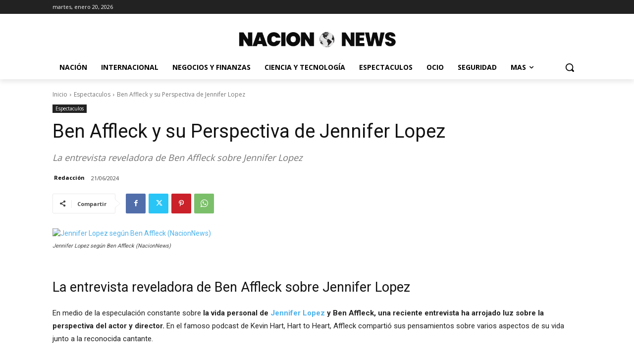

--- FILE ---
content_type: text/html; charset=utf-8
request_url: https://www.google.com/recaptcha/api2/aframe
body_size: 269
content:
<!DOCTYPE HTML><html><head><meta http-equiv="content-type" content="text/html; charset=UTF-8"></head><body><script nonce="W4RhjaxWPsF_840J3Ys9PA">/** Anti-fraud and anti-abuse applications only. See google.com/recaptcha */ try{var clients={'sodar':'https://pagead2.googlesyndication.com/pagead/sodar?'};window.addEventListener("message",function(a){try{if(a.source===window.parent){var b=JSON.parse(a.data);var c=clients[b['id']];if(c){var d=document.createElement('img');d.src=c+b['params']+'&rc='+(localStorage.getItem("rc::a")?sessionStorage.getItem("rc::b"):"");window.document.body.appendChild(d);sessionStorage.setItem("rc::e",parseInt(sessionStorage.getItem("rc::e")||0)+1);localStorage.setItem("rc::h",'1768962960417');}}}catch(b){}});window.parent.postMessage("_grecaptcha_ready", "*");}catch(b){}</script></body></html>